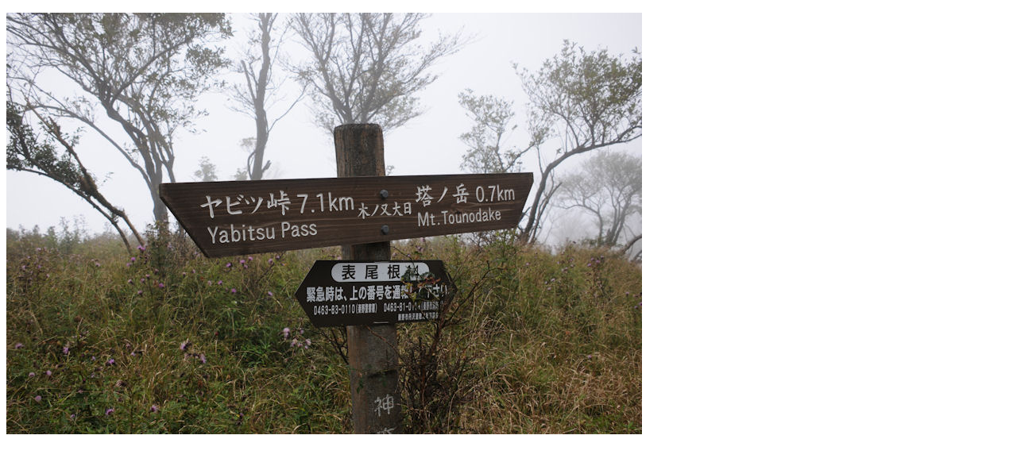

--- FILE ---
content_type: text/html; charset=UTF-8
request_url: http://kanaminami.asablo.jp/blog/imgview/2012/10/08/2393f7.jpg.html
body_size: 483
content:
<!DOCTYPE html PUBLIC "-//W3C//DTD XHTML 1.0 Strict//EN" "http://www.w3.org/TR/xhtml1/DTD/xhtml1-strict.dtd">
<html xmlns="http://www.w3.org/1999/xhtml" xml:lang="ja" lang="ja">
<head>
  <meta http-equiv="Content-Type" content="text/html; charset=utf-8" />
  <title>塔ノ岳0.7Km</title>
</head>
<body>
  <p><img src="http://kanaminami.asablo.jp/blog/img/2012/10/08/2393f7.jpg" title="塔ノ岳0.7Km" alt="塔ノ岳0.7Km" width="800" height="531" /></p>
</body>
</html>
